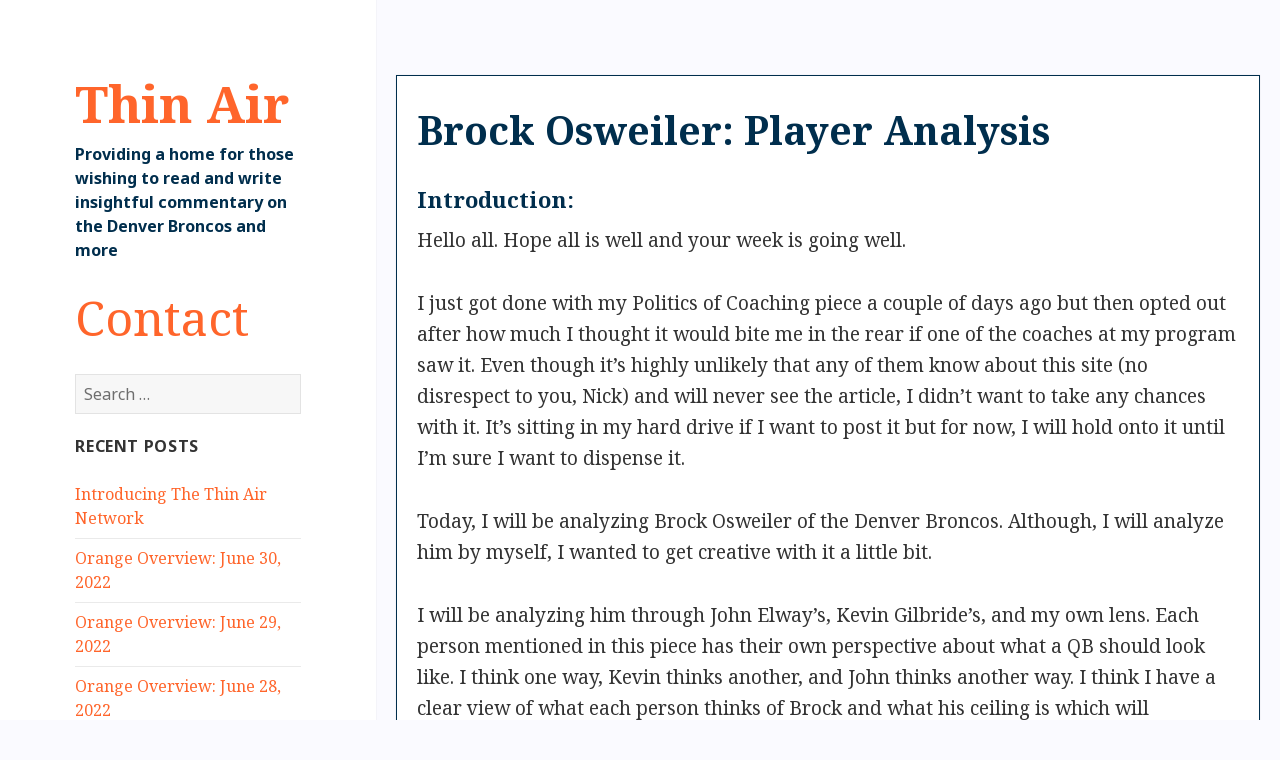

--- FILE ---
content_type: text/html; charset=UTF-8
request_url: https://in-thinair.com/2015/06/11/brock-osweiler-player-analysis/
body_size: 18047
content:
<!DOCTYPE html>
<html lang="en-US" class="no-js">
<head>
	<meta charset="UTF-8">
	<meta name="viewport" content="width=device-width,height=device-height,initial-scale=1.0,user-scalable=no;user-scalable=0;">
	<link rel="profile" href="//gmpg.org/xfn/11">
	<link rel="pingback" href="https://in-thinair.com/xmlrpc.php">
	<!--[if lt IE 9]>
	<script src="https://in-thinair.com/wp-content/themes/thinair/js/html5.js"></script>
	<![endif]-->
	<script>(function(html){html.className = html.className.replace(/\bno-js\b/,'js')})(document.documentElement);</script>
<title>Brock Osweiler: Player Analysis &#8211; Thin Air</title>
<meta name='robots' content='max-image-preview:large' />
<link rel='dns-prefetch' href='//fonts.googleapis.com' />
<link rel='dns-prefetch' href='//s.w.org' />
<link rel="alternate" type="application/rss+xml" title="Thin Air &raquo; Feed" href="https://in-thinair.com/feed/" />
<link rel="alternate" type="application/rss+xml" title="Thin Air &raquo; Comments Feed" href="https://in-thinair.com/comments/feed/" />
<link rel="alternate" type="application/rss+xml" title="Thin Air &raquo; Brock Osweiler: Player Analysis Comments Feed" href="https://in-thinair.com/2015/06/11/brock-osweiler-player-analysis/feed/" />
<style id='ogs_cr_st'>.js-otfm-sp-box__closed ~ :not(.otfm-sp_end),.js-otfm-sp-box__closed ~ .js-otfm-sp-box__closed ~ :not(.otfm-sp_end){left:-9999px;position:absolute;top:-9999px;visibility:hidden;}[class^="wp-block"].otfm-sp_end ~ *,[class^="wp-block"].otfm-sp_end ~ div.otfm-sp_end ~ *{left:auto;position:relative;top:auto;visibility:visible;}</style>
		<!-- This site uses the Google Analytics by MonsterInsights plugin v7.17.0 - Using Analytics tracking - https://www.monsterinsights.com/ -->
							<script src="//www.googletagmanager.com/gtag/js?id=UA-72031805-1"  type="text/javascript" data-cfasync="false"></script>
			<script type="text/javascript" data-cfasync="false">
				var mi_version = '7.17.0';
				var mi_track_user = true;
				var mi_no_track_reason = '';
				
								var disableStr = 'ga-disable-UA-72031805-1';

				/* Function to detect opted out users */
				function __gtagTrackerIsOptedOut() {
					return document.cookie.indexOf( disableStr + '=true' ) > - 1;
				}

				/* Disable tracking if the opt-out cookie exists. */
				if ( __gtagTrackerIsOptedOut() ) {
					window[disableStr] = true;
				}

				/* Opt-out function */
				function __gtagTrackerOptout() {
					document.cookie = disableStr + '=true; expires=Thu, 31 Dec 2099 23:59:59 UTC; path=/';
					window[disableStr] = true;
				}

				if ( 'undefined' === typeof gaOptout ) {
					function gaOptout() {
						__gtagTrackerOptout();
					}
				}
								window.dataLayer = window.dataLayer || [];
				if ( mi_track_user ) {
					function __gtagTracker() {dataLayer.push( arguments );}
					__gtagTracker( 'js', new Date() );
					__gtagTracker( 'set', {
						'developer_id.dZGIzZG' : true,
						                    });
					__gtagTracker( 'config', 'UA-72031805-1', {
						forceSSL:true,link_attribution:true,					} );
										window.gtag = __gtagTracker;										(
						function () {
							/* https://developers.google.com/analytics/devguides/collection/analyticsjs/ */
							/* ga and __gaTracker compatibility shim. */
							var noopfn = function () {
								return null;
							};
							var newtracker = function () {
								return new Tracker();
							};
							var Tracker = function () {
								return null;
							};
							var p = Tracker.prototype;
							p.get = noopfn;
							p.set = noopfn;
							p.send = function (){
								var args = Array.prototype.slice.call(arguments);
								args.unshift( 'send' );
								__gaTracker.apply(null, args);
							};
							var __gaTracker = function () {
								var len = arguments.length;
								if ( len === 0 ) {
									return;
								}
								var f = arguments[len - 1];
								if ( typeof f !== 'object' || f === null || typeof f.hitCallback !== 'function' ) {
									if ( 'send' === arguments[0] ) {
										var hitConverted, hitObject = false, action;
										if ( 'event' === arguments[1] ) {
											if ( 'undefined' !== typeof arguments[3] ) {
												hitObject = {
													'eventAction': arguments[3],
													'eventCategory': arguments[2],
													'eventLabel': arguments[4],
													'value': arguments[5] ? arguments[5] : 1,
												}
											}
										}
										if ( typeof arguments[2] === 'object' ) {
											hitObject = arguments[2];
										}
										if ( typeof arguments[5] === 'object' ) {
											Object.assign( hitObject, arguments[5] );
										}
										if ( 'undefined' !== typeof (
											arguments[1].hitType
										) ) {
											hitObject = arguments[1];
										}
										if ( hitObject ) {
											action = 'timing' === arguments[1].hitType ? 'timing_complete' : hitObject.eventAction;
											hitConverted = mapArgs( hitObject );
											__gtagTracker( 'event', action, hitConverted );
										}
									}
									return;
								}

								function mapArgs( args ) {
									var gaKey, hit = {};
									var gaMap = {
										'eventCategory': 'event_category',
										'eventAction': 'event_action',
										'eventLabel': 'event_label',
										'eventValue': 'event_value',
										'nonInteraction': 'non_interaction',
										'timingCategory': 'event_category',
										'timingVar': 'name',
										'timingValue': 'value',
										'timingLabel': 'event_label',
									};
									for ( gaKey in gaMap ) {
										if ( 'undefined' !== typeof args[gaKey] ) {
											hit[gaMap[gaKey]] = args[gaKey];
										}
									}
									return hit;
								}

								try {
									f.hitCallback();
								} catch ( ex ) {
								}
							};
							__gaTracker.create = newtracker;
							__gaTracker.getByName = newtracker;
							__gaTracker.getAll = function () {
								return [];
							};
							__gaTracker.remove = noopfn;
							__gaTracker.loaded = true;
							window['__gaTracker'] = __gaTracker;
						}
					)();
									} else {
										console.log( "" );
					( function () {
							function __gtagTracker() {
								return null;
							}
							window['__gtagTracker'] = __gtagTracker;
							window['gtag'] = __gtagTracker;
					} )();
									}
			</script>
				<!-- / Google Analytics by MonsterInsights -->
				<script type="text/javascript">
			window._wpemojiSettings = {"baseUrl":"https:\/\/s.w.org\/images\/core\/emoji\/13.0.1\/72x72\/","ext":".png","svgUrl":"https:\/\/s.w.org\/images\/core\/emoji\/13.0.1\/svg\/","svgExt":".svg","source":{"concatemoji":"https:\/\/in-thinair.com\/wp-includes\/js\/wp-emoji-release.min.js?ver=5.7.14"}};
			!function(e,a,t){var n,r,o,i=a.createElement("canvas"),p=i.getContext&&i.getContext("2d");function s(e,t){var a=String.fromCharCode;p.clearRect(0,0,i.width,i.height),p.fillText(a.apply(this,e),0,0);e=i.toDataURL();return p.clearRect(0,0,i.width,i.height),p.fillText(a.apply(this,t),0,0),e===i.toDataURL()}function c(e){var t=a.createElement("script");t.src=e,t.defer=t.type="text/javascript",a.getElementsByTagName("head")[0].appendChild(t)}for(o=Array("flag","emoji"),t.supports={everything:!0,everythingExceptFlag:!0},r=0;r<o.length;r++)t.supports[o[r]]=function(e){if(!p||!p.fillText)return!1;switch(p.textBaseline="top",p.font="600 32px Arial",e){case"flag":return s([127987,65039,8205,9895,65039],[127987,65039,8203,9895,65039])?!1:!s([55356,56826,55356,56819],[55356,56826,8203,55356,56819])&&!s([55356,57332,56128,56423,56128,56418,56128,56421,56128,56430,56128,56423,56128,56447],[55356,57332,8203,56128,56423,8203,56128,56418,8203,56128,56421,8203,56128,56430,8203,56128,56423,8203,56128,56447]);case"emoji":return!s([55357,56424,8205,55356,57212],[55357,56424,8203,55356,57212])}return!1}(o[r]),t.supports.everything=t.supports.everything&&t.supports[o[r]],"flag"!==o[r]&&(t.supports.everythingExceptFlag=t.supports.everythingExceptFlag&&t.supports[o[r]]);t.supports.everythingExceptFlag=t.supports.everythingExceptFlag&&!t.supports.flag,t.DOMReady=!1,t.readyCallback=function(){t.DOMReady=!0},t.supports.everything||(n=function(){t.readyCallback()},a.addEventListener?(a.addEventListener("DOMContentLoaded",n,!1),e.addEventListener("load",n,!1)):(e.attachEvent("onload",n),a.attachEvent("onreadystatechange",function(){"complete"===a.readyState&&t.readyCallback()})),(n=t.source||{}).concatemoji?c(n.concatemoji):n.wpemoji&&n.twemoji&&(c(n.twemoji),c(n.wpemoji)))}(window,document,window._wpemojiSettings);
		</script>
		<style type="text/css">
img.wp-smiley,
img.emoji {
	display: inline !important;
	border: none !important;
	box-shadow: none !important;
	height: 1em !important;
	width: 1em !important;
	margin: 0 .07em !important;
	vertical-align: -0.1em !important;
	background: none !important;
	padding: 0 !important;
}
</style>
	<link rel='stylesheet' id='wp-block-library-css'  href='https://in-thinair.com/wp-includes/css/dist/block-library/style.min.css?ver=5.7.14' type='text/css' media='all' />
<link rel='stylesheet' id='contact-form-7-css'  href='https://in-thinair.com/wp-content/plugins/contact-form-7/includes/css/styles.css?ver=5.4.1' type='text/css' media='all' />
<link rel='stylesheet' id='disqus_rcw-css'  href='https://in-thinair.com/wp-content/plugins/disqus-recent-comments-widget/disqus_rcw.css?ver=5.7.14' type='text/css' media='all' />
<link rel='stylesheet' id='otfm-guten-spoiler-css-css'  href='https://in-thinair.com/wp-content/plugins/otfm-gutenberg-spoiler/res/otfm-spoiler-min.css?ver=5.7.14' type='text/css' media='all' />
<link rel='stylesheet' id='wp-polls-css'  href='https://in-thinair.com/wp-content/plugins/wp-polls/polls-css.css?ver=2.75.6' type='text/css' media='all' />
<style id='wp-polls-inline-css' type='text/css'>
.wp-polls .pollbar {
	margin: 1px;
	font-size: 6px;
	line-height: 8px;
	height: 8px;
	background-image: url('https://in-thinair.com/wp-content/plugins/wp-polls/images/default/pollbg.gif');
	border: 1px solid #c8c8c8;
}

</style>
<link rel='stylesheet' id='wpt-twitter-feed-css'  href='https://in-thinair.com/wp-content/plugins/wp-to-twitter/css/twitter-feed.css?ver=5.7.14' type='text/css' media='all' />
<link rel='stylesheet' id='twentyfifteen-fonts-css'  href='//fonts.googleapis.com/css?family=Noto+Sans%3A400italic%2C700italic%2C400%2C700%7CNoto+Serif%3A400italic%2C700italic%2C400%2C700%7CInconsolata%3A400%2C700&#038;subset=latin%2Clatin-ext' type='text/css' media='all' />
<link rel='stylesheet' id='genericons-css'  href='https://in-thinair.com/wp-content/themes/thinair/genericons/genericons.css?ver=3.2' type='text/css' media='all' />
<link rel='stylesheet' id='twentyfifteen-style-css'  href='https://in-thinair.com/wp-content/themes/thinair/style.css?ver=5.7.14' type='text/css' media='all' />
<!--[if lt IE 9]>
<link rel='stylesheet' id='twentyfifteen-ie-css'  href='https://in-thinair.com/wp-content/themes/thinair/css/ie.css?ver=20141010' type='text/css' media='all' />
<![endif]-->
<!--[if lt IE 8]>
<link rel='stylesheet' id='twentyfifteen-ie7-css'  href='https://in-thinair.com/wp-content/themes/thinair/css/ie7.css?ver=20141010' type='text/css' media='all' />
<![endif]-->
<script type='text/javascript' id='monsterinsights-frontend-script-js-extra'>
/* <![CDATA[ */
var monsterinsights_frontend = {"js_events_tracking":"true","download_extensions":"doc,pdf,ppt,zip,xls,docx,pptx,xlsx","inbound_paths":"[{\"path\":\"\\\/go\\\/\",\"label\":\"affiliate\"},{\"path\":\"\\\/recommend\\\/\",\"label\":\"affiliate\"}]","home_url":"https:\/\/in-thinair.com","hash_tracking":"false","ua":"UA-72031805-1"};
/* ]]> */
</script>
<script type='text/javascript' src='https://in-thinair.com/wp-content/plugins/google-analytics-for-wordpress/assets/js/frontend-gtag.min.js?ver=7.17.0' id='monsterinsights-frontend-script-js'></script>
<script type='text/javascript' src='https://in-thinair.com/wp-includes/js/jquery/jquery.min.js?ver=3.5.1' id='jquery-core-js'></script>
<script type='text/javascript' src='https://in-thinair.com/wp-includes/js/jquery/jquery-migrate.min.js?ver=3.3.2' id='jquery-migrate-js'></script>
<link rel="https://api.w.org/" href="https://in-thinair.com/wp-json/" /><link rel="alternate" type="application/json" href="https://in-thinair.com/wp-json/wp/v2/posts/389" /><link rel="EditURI" type="application/rsd+xml" title="RSD" href="https://in-thinair.com/xmlrpc.php?rsd" />
<link rel="wlwmanifest" type="application/wlwmanifest+xml" href="https://in-thinair.com/wp-includes/wlwmanifest.xml" /> 
<meta name="generator" content="WordPress 5.7.14" />
<link rel="canonical" href="https://in-thinair.com/2015/06/11/brock-osweiler-player-analysis/" />
<link rel='shortlink' href='https://in-thinair.com/?p=389' />
<link rel="alternate" type="application/json+oembed" href="https://in-thinair.com/wp-json/oembed/1.0/embed?url=https%3A%2F%2Fin-thinair.com%2F2015%2F06%2F11%2Fbrock-osweiler-player-analysis%2F" />
<link rel="alternate" type="text/xml+oembed" href="https://in-thinair.com/wp-json/oembed/1.0/embed?url=https%3A%2F%2Fin-thinair.com%2F2015%2F06%2F11%2Fbrock-osweiler-player-analysis%2F&#038;format=xml" />
<style></style>
	<script type="text/javascript" src="//code.jquery.com/jquery-1.11.3.min.js"></script>
	<script type="text/javascript" src="https://in-thinair.com/wp-content/themes/thinair/js/custom.js"></script>
	<script src="//cdn.tinymce.com/5/tinymce.min.js"></script>
	<script type="text/javascript">
		tinymce.init(
		{ 
			 selector:'.wysiwyg'
			,plugins: 'code link'
			//,plugins: 
			,toolbar: 'undo redo bold italic link blockquote code' //underline strikethrough
			,menubar: false
			//,content_css : '/wp-content/themes/thinair/style.css'
		});
		$(document).ready(function() 
		{
			if(/Android|webOS|iPhone|iPod|BlackBerry|IEMobile|Opera Mini/i.test(navigator.userAgent)) 
			{
				$('.wysiwyg-toggle').hide();
				$('.tti-toggle').hide();
			}
			$('#tti-tweet').val('');
			$('#tti-image').val('');
			$('.wysiwyg-toggle a').click(function()
			{
				if($(this).attr('data-status')=='hidden')
				{
					$('.wysiwyg-frame').show();
					$(this).html('Hide Rich Editor');
					$(this).attr('data-status', 'shown');
					
				}
				else if($(this).attr('data-status')=='shown')
				{
					$('.wysiwyg-frame').hide();
					$(this).html('Show Rich Editor');
					$(this).attr('data-status','hidden');
				}
			});
			$('.tti-toggle a').click(function()
			{
				if($(this).attr('data-status')=='hidden')
				{
					$('.tti-frame').show();
					$(this).html('Hide Tweet To Image');
					$(this).attr('data-status', 'shown');
					
				}
				else if($(this).attr('data-status')=='shown')
				{
					$('.tti-frame').hide();
					$(this).html('Show Tweet To Image');
					$(this).attr('data-status','hidden');
				}
			});
			$('#tti-tweet').on('change keyup paste', function()
			{
				var tweetArray = $(this).val().split("?"); //get rid of query string
				tweetArray = tweetArray[0].split("/");
				$('#tti-image').val('http://www.tweetpng.com/'+tweetArray[3]+'/tweet/'+tweetArray[5]+'.png')
			});
			$('#tti-image').click(function()
			{
				$(this).select();
			});
		});
	</script>
</head>

<body class="post-template-default single single-post postid-389 single-format-standard">
<div id="page" class="hfeed site">
	<a class="skip-link screen-reader-text" href="#content">Skip to content</a>

	<div id="sidebar" class="sidebar">
		<header id="masthead" class="site-header" role="banner">
			<div class="site-branding">
										<p class="site-title"><a href="https://in-thinair.com/" rel="home">Thin Air</a></p>
											<p class="site-description">Providing a home for those wishing to read and write insightful commentary on the Denver Broncos and more</p>
									<button class="secondary-toggle">Menu and widgets</button>
			</div><!-- .site-branding -->
		</header><!-- .site-header -->

			<div id="secondary" class="secondary">

		
		
					<div id="widget-area" class="widget-area" role="complementary">
				<aside id="text-2" class="widget widget_text">			<div class="textwidget"><a style="font-size: 3em;" href="http://in-thinair.com/contact/">Contact</a></div>
		</aside><aside id="search-2" class="widget widget_search"><form role="search" method="get" class="search-form" action="https://in-thinair.com/">
				<label>
					<span class="screen-reader-text">Search for:</span>
					<input type="search" class="search-field" placeholder="Search &hellip;" value="" name="s" />
				</label>
				<input type="submit" class="search-submit screen-reader-text" value="Search" />
			</form></aside>
		<aside id="recent-posts-2" class="widget widget_recent_entries">
		<h2 class="widget-title">Recent Posts</h2>
		<ul>
											<li>
					<a href="https://in-thinair.com/2022/06/30/introducing-the-thin-air-network/">Introducing The Thin Air Network</a>
									</li>
											<li>
					<a href="https://in-thinair.com/2022/06/30/orange-overview-june-30-2022/">Orange Overview: June 30, 2022</a>
									</li>
											<li>
					<a href="https://in-thinair.com/2022/06/29/orange-overview-june-29-2022/">Orange Overview: June 29, 2022</a>
									</li>
											<li>
					<a href="https://in-thinair.com/2022/06/28/orange-overview-june-28-2022/">Orange Overview: June 28, 2022</a>
									</li>
											<li>
					<a href="https://in-thinair.com/2022/06/27/orange-overview-june-27-2022/">Orange Overview: June 27, 2022</a>
									</li>
					</ul>

		</aside><aside id="codewidget-2" class="widget widget_codewidget"><h2 class="widget-title">Politics Central</h2><div class="code-widget"><a href="https://in-thinair.com/2022/06/01/zimmerman-lanier-and-nalen-june-2022/">Zimmerman, Lanier, and Nalen: June 2022</a></div></aside><aside id="text-4" class="widget widget_text"><h2 class="widget-title">Twitter</h2>			<div class="textwidget"><img src="https://pbs.twimg.com/profile_images/603675953856782337/RUxvYR1k.png" style="width: 50px;float:left;margin-right: 40px;border-radius: 4px;">
<div>
<ul>
<li><a href="https://twitter.com/in_thinair" target="_blank" rel="noopener">@in_thinair</a></li>
<li><a href="https://twitter.com/in_thinair/lists/broncos-news/" target="_blank" rel="noopener">Broncos News List</a></li>
<li><a href="https://twitter.com/i/lists/839173443211833344" target="_blank" rel="noopener">(alternate Broncos News List link)</a></li>
</ul>
</div>

</div>
		</aside><aside id="text-17" class="widget widget_text"><h2 class="widget-title">Discord (for private messaging users only)</h2>			<div class="textwidget"><p><a href="https://discord.gg/z7zVfq7">https://discord.gg/z7zVfq7</a></p>
</div>
		</aside><aside id="text-16" class="widget widget_text">			<div class="textwidget"><p><a href="https://www.facebook.com/inthinair" target="_blank" rel="noopener">Thin Air feed on Facebook</a></p>
</div>
		</aside><aside id="text-5" class="widget widget_text">			<div class="textwidget"><h2 class="twitter-sidebar"><a href="http://www.itsalloverfatman.com/news/river" target="_blank" rel="noopener">River of News</a></h2><div><em style="font-size:0.9em;">Provided by It's All Over, Fat Man!</em></div></div>
		</aside><aside id="custom_html-4" class="widget_text widget widget_custom_html"><h2 class="widget-title">Over The Cap</h2><div class="textwidget custom-html-widget"><div style="float:left;">
<a href="https://overthecap.com/" target="_blank" rel="noopener"><img src="https://overthecap.com/images/otc-logo.png" alt="Over The Cap" width="69"></a>
</div>
<div style="float:right;">
<a href="https://overthecap.com/salary-cap/denver-broncos" target="_blank" rel="noopener">Broncos Team Page</a><br>
<a href="https://overthecap.com/calculator/denver-broncos/" target="_blank" rel="noopener">Broncos Calculator</a>
</div>
<div style="clear:both;"></div></div></aside><aside id="text-13" class="widget widget_text"><h2 class="widget-title">Feeling sarcastic?</h2>			<div class="textwidget"><p>Use the following:</p>
<div style="font-size: 0.9em;margin-top: -1.5em;">&lt;code&gt;Insert sarcasm here.&lt;/code&gt;</div>
</div>
		</aside><aside id="archives-2" class="widget widget_archive"><h2 class="widget-title">Archives</h2>
			<ul>
					<li><a href='https://in-thinair.com/2022/06/'>June 2022</a></li>
	<li><a href='https://in-thinair.com/2022/05/'>May 2022</a></li>
	<li><a href='https://in-thinair.com/2022/04/'>April 2022</a></li>
	<li><a href='https://in-thinair.com/2022/03/'>March 2022</a></li>
	<li><a href='https://in-thinair.com/2022/02/'>February 2022</a></li>
	<li><a href='https://in-thinair.com/2022/01/'>January 2022</a></li>
	<li><a href='https://in-thinair.com/2021/12/'>December 2021</a></li>
	<li><a href='https://in-thinair.com/2021/11/'>November 2021</a></li>
	<li><a href='https://in-thinair.com/2021/10/'>October 2021</a></li>
	<li><a href='https://in-thinair.com/2021/09/'>September 2021</a></li>
	<li><a href='https://in-thinair.com/2021/08/'>August 2021</a></li>
	<li><a href='https://in-thinair.com/2021/07/'>July 2021</a></li>
	<li><a href='https://in-thinair.com/2021/06/'>June 2021</a></li>
	<li><a href='https://in-thinair.com/2021/05/'>May 2021</a></li>
	<li><a href='https://in-thinair.com/2021/04/'>April 2021</a></li>
	<li><a href='https://in-thinair.com/2021/03/'>March 2021</a></li>
	<li><a href='https://in-thinair.com/2021/02/'>February 2021</a></li>
	<li><a href='https://in-thinair.com/2021/01/'>January 2021</a></li>
	<li><a href='https://in-thinair.com/2020/12/'>December 2020</a></li>
	<li><a href='https://in-thinair.com/2020/11/'>November 2020</a></li>
	<li><a href='https://in-thinair.com/2020/10/'>October 2020</a></li>
	<li><a href='https://in-thinair.com/2020/09/'>September 2020</a></li>
	<li><a href='https://in-thinair.com/2020/08/'>August 2020</a></li>
	<li><a href='https://in-thinair.com/2020/07/'>July 2020</a></li>
	<li><a href='https://in-thinair.com/2020/06/'>June 2020</a></li>
	<li><a href='https://in-thinair.com/2020/05/'>May 2020</a></li>
	<li><a href='https://in-thinair.com/2020/04/'>April 2020</a></li>
	<li><a href='https://in-thinair.com/2020/03/'>March 2020</a></li>
	<li><a href='https://in-thinair.com/2020/02/'>February 2020</a></li>
	<li><a href='https://in-thinair.com/2020/01/'>January 2020</a></li>
	<li><a href='https://in-thinair.com/2019/12/'>December 2019</a></li>
	<li><a href='https://in-thinair.com/2019/11/'>November 2019</a></li>
	<li><a href='https://in-thinair.com/2019/10/'>October 2019</a></li>
	<li><a href='https://in-thinair.com/2019/09/'>September 2019</a></li>
	<li><a href='https://in-thinair.com/2019/08/'>August 2019</a></li>
	<li><a href='https://in-thinair.com/2019/07/'>July 2019</a></li>
	<li><a href='https://in-thinair.com/2019/06/'>June 2019</a></li>
	<li><a href='https://in-thinair.com/2019/05/'>May 2019</a></li>
	<li><a href='https://in-thinair.com/2019/04/'>April 2019</a></li>
	<li><a href='https://in-thinair.com/2019/03/'>March 2019</a></li>
	<li><a href='https://in-thinair.com/2019/02/'>February 2019</a></li>
	<li><a href='https://in-thinair.com/2019/01/'>January 2019</a></li>
	<li><a href='https://in-thinair.com/2018/12/'>December 2018</a></li>
	<li><a href='https://in-thinair.com/2018/11/'>November 2018</a></li>
	<li><a href='https://in-thinair.com/2018/10/'>October 2018</a></li>
	<li><a href='https://in-thinair.com/2018/09/'>September 2018</a></li>
	<li><a href='https://in-thinair.com/2018/08/'>August 2018</a></li>
	<li><a href='https://in-thinair.com/2018/07/'>July 2018</a></li>
	<li><a href='https://in-thinair.com/2018/06/'>June 2018</a></li>
	<li><a href='https://in-thinair.com/2018/05/'>May 2018</a></li>
	<li><a href='https://in-thinair.com/2018/04/'>April 2018</a></li>
	<li><a href='https://in-thinair.com/2018/03/'>March 2018</a></li>
	<li><a href='https://in-thinair.com/2018/02/'>February 2018</a></li>
	<li><a href='https://in-thinair.com/2018/01/'>January 2018</a></li>
	<li><a href='https://in-thinair.com/2017/12/'>December 2017</a></li>
	<li><a href='https://in-thinair.com/2017/11/'>November 2017</a></li>
	<li><a href='https://in-thinair.com/2017/10/'>October 2017</a></li>
	<li><a href='https://in-thinair.com/2017/09/'>September 2017</a></li>
	<li><a href='https://in-thinair.com/2017/08/'>August 2017</a></li>
	<li><a href='https://in-thinair.com/2017/07/'>July 2017</a></li>
	<li><a href='https://in-thinair.com/2017/06/'>June 2017</a></li>
	<li><a href='https://in-thinair.com/2017/05/'>May 2017</a></li>
	<li><a href='https://in-thinair.com/2017/04/'>April 2017</a></li>
	<li><a href='https://in-thinair.com/2017/03/'>March 2017</a></li>
	<li><a href='https://in-thinair.com/2017/02/'>February 2017</a></li>
	<li><a href='https://in-thinair.com/2017/01/'>January 2017</a></li>
	<li><a href='https://in-thinair.com/2016/12/'>December 2016</a></li>
	<li><a href='https://in-thinair.com/2016/11/'>November 2016</a></li>
	<li><a href='https://in-thinair.com/2016/10/'>October 2016</a></li>
	<li><a href='https://in-thinair.com/2016/09/'>September 2016</a></li>
	<li><a href='https://in-thinair.com/2016/08/'>August 2016</a></li>
	<li><a href='https://in-thinair.com/2016/07/'>July 2016</a></li>
	<li><a href='https://in-thinair.com/2016/06/'>June 2016</a></li>
	<li><a href='https://in-thinair.com/2016/05/'>May 2016</a></li>
	<li><a href='https://in-thinair.com/2016/04/'>April 2016</a></li>
	<li><a href='https://in-thinair.com/2016/03/'>March 2016</a></li>
	<li><a href='https://in-thinair.com/2016/02/'>February 2016</a></li>
	<li><a href='https://in-thinair.com/2016/01/'>January 2016</a></li>
	<li><a href='https://in-thinair.com/2015/12/'>December 2015</a></li>
	<li><a href='https://in-thinair.com/2015/11/'>November 2015</a></li>
	<li><a href='https://in-thinair.com/2015/10/'>October 2015</a></li>
	<li><a href='https://in-thinair.com/2015/09/'>September 2015</a></li>
	<li><a href='https://in-thinair.com/2015/08/'>August 2015</a></li>
	<li><a href='https://in-thinair.com/2015/07/'>July 2015</a></li>
	<li><a href='https://in-thinair.com/2015/06/'>June 2015</a></li>
	<li><a href='https://in-thinair.com/2015/05/'>May 2015</a></li>
	<li><a href='https://in-thinair.com/2015/04/'>April 2015</a></li>
			</ul>

			</aside><aside id="meta-2" class="widget widget_meta"><h2 class="widget-title">Meta</h2>
		<ul>
			<li><a href="https://in-thinair.com/wp-login.php?action=register">Register</a></li>			<li><a href="https://in-thinair.com/wp-login.php">Log in</a></li>
			<li><a href="https://in-thinair.com/feed/">Entries feed</a></li>
			<li><a href="https://in-thinair.com/comments/feed/">Comments feed</a></li>

			<li><a href="https://wordpress.org/">WordPress.org</a></li>
		</ul>

		</aside>			</div><!-- .widget-area -->
		
	</div><!-- .secondary -->

	</div><!-- .sidebar -->

	<div id="content" class="site-content">

	<div id="primary" class="content-area">
		<main id="main" class="site-main" role="main">

		
<article id="post-389" class="post-389 post type-post status-publish format-standard hentry category-uncategorized">
	
	<header class="entry-header">
		<h1 class="entry-title">Brock Osweiler: Player Analysis</h1>	</header><!-- .entry-header -->

	<div class="entry-content">
		<h4>Introduction:</h4>
<p>Hello all. Hope all is well and your week is going well.</p>
<p>I just got done with my Politics of Coaching piece a couple of days ago but then opted out after how much I thought it would bite me in the rear if one of the coaches at my program saw it. Even though it&#8217;s highly unlikely that any of them know about this site (no disrespect to you, Nick) and will never see the article, I didn&#8217;t want to take any chances with it. It&#8217;s sitting in my hard drive if I want to post it but for now, I will hold onto it until I&#8217;m sure I want to dispense it.</p>
<p>Today, I will be analyzing Brock Osweiler of the Denver Broncos. Although, I will analyze him by myself, I wanted to get creative with it a little bit.</p>
<p>I will be analyzing him through John Elway&#8217;s, Kevin Gilbride&#8217;s, and my own lens. Each person mentioned in this piece has their own perspective about what a QB should look like. I think one way, Kevin thinks another, and John thinks another way. I think I have a clear view of what each person thinks of Brock and what his ceiling is which will hopefully be captured through the writing of this article.</p>
<p>Without further ado, let&#8217;s get to it.</p>
<p><span id="more-389"></span></p>
<h4>John Elway&#8217;s QB Evaluation Method:</h4>
<p>Believe it or not, John Elway gave his evaluation of the QB position on a silver platter in front of an ESPN reporter.</p>
<p>The reporter, Ben Goessling, asked him how he evaluates quarterbacking talent at the NFL level and what he looks for. John Elway, then a second year GM going into his third, proceeded to tell him the following:</p>
<blockquote><p>&#8220;I think you have to see the potential. You have to have the raw potential of the arm strength and the ability to move around and to process information. Those are the three things you try to find in a quarterback. It&#8217;s up to us in that point to coach them and see if they can mature and become the player you want in that position.&#8221;</p></blockquote>
<p>John&#8217;s words are really telling. The three main traits he looks for is <strong>arm talent, football intelligence, and mobility</strong>, not unlike how John played as a player. John was known for having tremendous strength when throwing the football. He threw across his body and put the ball on the numbers of the receiver unlike anything ever seen before. His skill at throwing strong on the most awkward platform ever even gave name to a drill called &#8220;The Elway drill&#8221;, where QB&#8217;s practice throwing to the backside of the field while running to the frontside. Elway was also very mobile for someone who threw the ball so well and was extremely cerebral in high-pressure situations where others would engage into flight mode and forget what they ate for lunch.</p>
<p>If there was any doubt about whether John Elway believes he was the best at his position, consider it resolved. The question that we have to answer now is whether Brock is truly good according to Elway&#8217;s eyes, or if he chose him simply as an escape option to Manning&#8217;s neck injury.</p>
<hr />
<p>&nbsp;</p>
<h5>Arm Strength</h5>
<p>Before we delve into this topic any further, I have to clear up a common misconception. Most people outside the football world believe that arm strength originates from the throwing arm.  I am here to tell you that t<span style="line-height: 1.6471">he &#8220;arm strength&#8221; that a QB has doesn&#8217;t come from a QB&#8217;s throwing arm much at all. <em>(If you already know the concept, feel free to skip past the videos and go to the bolded word: Brock. For those of you who want to learn more, please keep reading).</em><br />
</span></p>
<p><span style="line-height: 1.6471">The power of the throw comes from the rotational force of the the QB when he is throwing. Which means the hips, opposite arm, shoulders, forward leg, and the fixed point of the plant leg have more effect on the speed of the ball than the actual throwing arm itself. The flick of the wrist to create the spiral is also tremendous in creating speed because it&#8217;s the only thing a QB can do to decrease the wind resistance applied to the ball after its thrown.  </span></p>
<p>Now consider this: Unlike a pitcher on the mound, the space to throw decreases as the pocket gets smaller and smaller. <span style="text-decoration: underline">Therefore, each QB must learn to throw with the same speed without stepping forward into the pocket.</span> If the QB steps forward into the pocket when he begins his throw, his foot will go into the lineman that is in front of him and he risks injuring his ankle or, he will step into the penetrating 3 technique and this will generate a sack.</p>
<p>This is why QB&#8217;s that play out of systems where the base formation is out of shotgun struggle when they finally play in the NFL. All the space that they were used to in college suddenly decreases and forces them to compact their movement. This is not an easy transition to make. It takes good mechanics and a strong rotation to generate leverage for throwing power.</p>
<p>In order to demonstrate my point, I will put on the tape of the one and only John Elway.</p>
<p><iframe loading="lazy" width="660" height="495" src="https://www.youtube.com/embed/GWGx_P9KPZg?start=221&#038;feature=oembed" frameborder="0" allowfullscreen></iframe></p>
<p>This is your queue to look at the first one.</p>
<p>John goes back in a play-action setup. He goes to his first read immediately and throws off his hitch step. He places his front foot a little bit away from his throwing arm so that his body can rotate more. Then, he drops his off hand quick and then uses that leverage to drive his shoulders and hips and drives the ball to the intended target. He throws it and you see that the motion happens very quickly. It maybe takes less than a half a second to release the ball from the origin of the throw.</p>
<p><iframe loading="lazy" width="660" height="495" src="https://www.youtube.com/embed/GWGx_P9KPZg?feature=oembed&#038;start=506" frameborder="0" allowfullscreen></iframe></p>
<p>Reveled in some old Bronco spirit? Good.</p>
<p>Now, look at this throw compared to the last one. John reads the man coverage coming across when the motion occurs. He takes his drop out of the gun and then lets it rip when he sees the window. He THROWS his opposite elbow away. He torques his hips and shoulders violently. Now take a look at where his front foot is at. It&#8217;s almost toward the sideline, a yard and a half farther than it normally is. This allows his body to have more range of rotational motion. He generates torque with that far foot position and then proceeds to throw the ball the hardest he has ever thrown.</p>
<p>This is why rotational force matters so much when we are talking about arm strength. It is the main determinant of how hard the ball is thrown. No exceptions.</p>
<p>Now lets look at <strong>Brock</strong>:</p>
<p><iframe loading="lazy" width="660" height="371" src="https://www.youtube.com/embed/rqYAUD97lRQ?feature=oembed&#038;start=24" frameborder="0" allowfullscreen></iframe></p>
<p>Keep in mind, these are screen passes. And he isn&#8217;t using all of his strength either.</p>
<p>If there is one thing that is hard to deny about Brock, he generates a lot of throwing power. His hips and shoulders are violently rotating and generating leverage for his throwing arm. The motion he uses is quick, the front foot isn&#8217;t stepping forward. And because the throwing mechanics are shortened up a little bit, he has a quick release. If the Broncos want to keep extending it out like they have been, he can generate more torque on the football because remember folks, he is 6&#8217;7&#8243;, incredible wingspan included.</p>
<p>Now look at 3:10 in the video. Then look at the first Elway video. Throw look familiar? It should.</p>
<p>Once again, he sets up after the play action movement. He sees his first read and then fires the ball off his hitch step. He steps a little away from his throwing shoulder to generate power on his throw, drives his off arm through, rotates his hips and shoulders, then drives the ball through while flicking his wrist. Not a perfect spiral, but it works. Ball gets to the receiver quickly, forcing him to catch it with his body, a common error among receivers of hard-throwing QB&#8217;s.</p>
<p>There should be no question that Brock has the arm strength to compete at the NFL level.</p>
<hr />
<h6>Mobility</h6>
<p>Although Brock is 6&#8217;7&#8243;, he is deceptively quick for a big guy.</p>
<p><iframe loading="lazy" width="660" height="371" src="https://www.youtube.com/embed/rqYAUD97lRQ?feature=oembed" frameborder="0" allowfullscreen></iframe></p>
<p>The first two clips are what I want to focus on.</p>
<p>In the first one, Brock reads the backside end (read player) and sees him crashing to the RB. Brock keeps it and decides to work up-field for some yards. Although his 40 time is a 4.8, he explodes off his read step and forces the backers to widen at their depth before they can crash in on him. He probably won&#8217;t be able to rely on that at the NFL level, but it is serviceable straight line speed.</p>
<p>Moving to the second clip. This is what John Elway sees. Brock sees the pressure, side steps it and moves up the middle of the field picking up 7. That&#8217;s very unusual for someone who is as tall as he is. See how he makes his first step to the left and then redirects himself to go center with his shoulders. That not only indicates that he is mobile, but he can keep him balanced while being mobile. He has the potential to shed off tacklers while in the pocket.</p>
<p>Ben Roethlisberger made his career off having a good arm and shedding tacklers to make plays. Except Big Ben is strong, Brock is more nimble and slithery in his movement. He can make guys miss instead of having to endure it like Ben has. If I had to put my finger on it, Elway liked what he saw.</p>
<hr />
<h6> Processing Information</h6>
<p>When Brock is getting visual cues from the defense, he is extremely quick at processing information. Mainly through his team&#8217;s RPO package.</p>
<p><iframe loading="lazy" width="660" height="371" src="https://www.youtube.com/embed/fW5UabDlwRk?feature=oembed" frameborder="0" allowfullscreen></iframe></p>
<p>You can use any clip of him that you want. The UCLA clip is posted above for those wanting to get Brock against a more NFL like defense.</p>
<p>When he is in the RPO package, he reads his read  and pitch defender faster a lot of QB&#8217;s I have seen. Once he sees the read defender bite, he pulls it away and then analyzes the pitch defender to decide whether he should throw it or not.</p>
<p>Does he throw the screen when it&#8217;s a match up advantage to the outside? Check. Does he hand it off against a light box count? Check. Does he hand it off when the read defender stays home? Check. Does he keep it when the read defender crashes and the pitch read flashes to the pitch man? Check. Does he throw to the pitch man if the pitch read crashes in? Check. Everything is there.</p>
<p>In addition, he throws the basic deep crossing concepts really well. Something that is a staple in a Mike Shanahan built offense. X-Cross, Y-Deep, Z-Deep, H-Deep, and X-Deep, its all there as well. He&#8217;s not hitting receiver on the numbers all the time but, he does a really good job making a sound quick decision when he sees his read.</p>
<p>His ability to process information quickly is there.This with the accumulation of the other two traits John looks for when he is evaluating a QB all shine through in this particular prospect. It is because of the following that I am willing to bet John Elway had him #2 on his board right behind Andrew Luck.</p>
<hr />
<h4>Kevin Gilbride&#8217;s QB Evaluation Method</h4>
<p>For those of you who don&#8217;t know, Kevin Gilbride is a former QB coach in the NFL and retained his position for over 20 years. He coached Warren Moon, Eli Manning, Drew Brees, and Mark Brunnell to successful careers. After serving as the QB for each of those team, he became the offensive coordinator for the Giants from 2006-2013 and helped coordinate them the two Superbowl championships.</p>
<p>In other words, he&#8217;s been around the league a long time and if you don&#8217;t listen to him, you will face the wrath of his mustache.<br />
<img class=" aligncenter" src="http://cdn.newsday.com/polopoly_fs/1.5878374.1380948180!/httpImage/image.JPG_gen/derivatives/display_600/image.JPG" alt="" /></p>
<p>Joking aside, I got to hear Kevin Gilbride talk at a clinic in Denver back in March of this year. He talked about QB development at the NFL level and what coaches need to look for and develop in young quarterbacks. He had some insightful ideas about what skills a successful QB needs to have. He went over a list of traits that him and his staff look for. They agreed the the first four traits are the absolute minimum the QB must have and the rest were additional traits. They are as follows:</p>
<ol>
<li>Intelligence</li>
<li>Leadership</li>
<li>Accuracy</li>
<li>Poise</li>
<li>Athleticism</li>
<li>Throwing Power</li>
<li>Everything else</li>
</ol>
<p>In an effort to avoid redundancy, I will break it down avoiding throwing power, athleticism, and intelligence.</p>
<p><b>Intelligence</b></p>
<p>See above.</p>
<p><strong>Leadership</strong></p>
<p>He was known as a captain and a charismatic leader back at ASU. Scouts reporting on Osweiler noted that he took good command of the huddle and was a vocal leader in the locker room. Apparently, teammates gravitated toward him during practice and he is even <a href="http://www.denverbroncos.com/news-and-blogs/article-1/Brock-Osweilers-command-composure-impress-teammates/462dd102-901f-427b-b81d-d7f9c4bf8bc6">gaining a leadership role on the scout team.</a></p>
<p><strong>Accuracy</strong></p>
<p>This is one concern that pops out immediately when considering Brock. I think he has the potential to be an accurate passer but I know Kevin Gilbride would not have. Brock can be erratic at times and while he throws lasers now and then, his placement is inconsistent. While he has shown the ability to both throw receivers open and lead them, he has trouble putting touch on the ball.</p>
<p><strong>Poise</strong></p>
<p>He has the ability to throw the ball while taking a hit. The process of throwing the ball stays the same regardless of whether he is getting hit or not. There is no doubt that he is tough.</p>
<p>The only concern here though is he takes his eyes off his read when he faces pressure. He has to reset his reading ability when he evades a tackle, which can be a killer for him if left untreated. There have been multiple times where I have watched him and he will miss the advantage principal after he evades the first rusher. A big no-no in the football circle.</p>
<p>The potential is there, it&#8217;s just something he needs to get fixed.</p>
<p><strong>Athleticism</strong></p>
<p>See above.</p>
<p><strong>Throwing Power</strong></p>
<p>See above.</p>
<h5>Gilbride Final Evaluation</h5>
<p>He has a lot of promising attributes. He is really intelligent with the ball in his hands, he has potential to make all of the throws. But, he doesn&#8217;t have the required accuracy to play his rookie year according to Gilbride&#8217;s process. In order for him to be a capable starter, he has to develop touch on the ball like he has with the short fade from time to time.</p>
<hr />
<h5>My Evaluation</h5>
<p>All great players are quick. It is my firm belief that you cannot be a great player unless you are quick on the field. You don&#8217;t need to be fast, you just need to accelerate well. That&#8217;s a requirement, make no mistake about it.</p>
<p>Many people don&#8217;t realize Jerry Rice only ran a 4.71 40. Even back then, that speed was pretty slow for his size and position. He wasn&#8217;t a big guy either so that time looked pretty bad on him. And since you can&#8217;t develop straight-line speed with a simple tweak here and there, Jerry had to live with it for the duration of his career. But, if he became disciplined in his craft, he could develop a more threatening type of speed: quickness.</p>
<p>So he became disciplined in his route running and became pretty dang quick out of his routes. He always planted with his outside foot, he had quick first and second level releases, brought his hands up in the most efficient manner possible, started from a good stance with 80% of his weight on his front foot and 20% on his back foot. He had a plan of attack when he got up to the line each and every time, he looked at the ball to avoid false starts, and then ran five miles up a hill in Southern California during the off-season before departing for an physically tolling weight training period for the day. He was more prepared and paid attention to the little things in his craft to get every edge on the opponent. So he could think faster, play faster, act faster, and last longer playing faster than any opponent he would face.</p>
<p>I mean look at this:</p>
<p><iframe loading="lazy" width="660" height="495" src="https://www.youtube.com/embed/xE0MDce9Ix0?start=100&#038;feature=oembed" frameborder="0" allowfullscreen></iframe></p>
<p>Does everything right and blows the doors off defenses all with a 4.71 speed. Impressive.</p>
<p>Do I think Brock is there right now? No. But I do believe he is a quick decision maker, has a quick arm, and is disciplined enough to become a quicker athlete. He has the potential to become a great QB. But potential is a dangerous word when used in the dictionary of someone who doesn&#8217;t know what it means. And to tell you the truth, I may be one of those guys because my football knowledge is incredibly limited compared to the experts working at the NFL level.</p>
<p>I think his arm can be one of the better arms in the league by the time he fully develops. During the film I have watched of him, I have seen him make two of the three types of throws an elite QB should make. He can throw a zip pass from A to B in a hurry (like we talked about in the Arm Strength section) and throw a receiver open. I have yet to see him make a touch throw over the top of a defender in the middle of the field. He can make a touch throw close to the sidelines but struggles when it requires him to throw into traffic in between the hashes. He definitely has the ability to be accurate, it all depends on what kind of coaching he gets though which will determine whether he can do it at the NFL level.</p>
<p>If I wanted to evaluate whether he could throw the touch pass, I would call him to my camp, hire a receiver, and then ask him to throw three routes: The Deep Out, the 15-12 Comeback, and the Skinny Post. The Deep Out will test his A to B throwing, the 15-12 Comeback will test his ability to throw receivers open. Both of those I know he will throw well. The Skinny Post though is what I would watch out for. Throwing this route specifically will tell me whether or not he can throw a touch pass over a defender. If he can make this throw, then I know there is potential he will do it in the future. If not, it&#8217;s time to either live with what you have or pick a new QB in the next year of the draft.</p>
<p>He is also very knowledgeable in the new RPO concepts that I think will be in spades around the NFL in a short time from now. Brock makes all of the correct decisions when he is in said RPOs which leads me to believe he can operate the same at the NFL level. He is great at reading visual cues, and makes quick decisions off said cues. This quickness when he is making decisions is encouraging to me.</p>
<p>His mobility is a big plus for me. And the fact that he throws so well on the move and in the pocket adds another dimension that most QBs don&#8217;t have. I think he has an Aaron Rodgers like ability to stand in the pocket and roll out and yet produce the same kind of throws. That&#8217;s something that is very rare to see for a young athlete such as himself and it shows up on film. I think very highly of his ability to side-step pressure and make plays when the situation calls for it.</p>
<p>The one thing that worries me with him is his ability to read the field after he faces said pressure. When Brock operates out of his RPOs and they rely on drop-back passing concepts, he is able to read from primary to secondary to tertiary and can identify when the advantage principal is open. That is ahead of the curve of most QBs playing in the NFL today. When he faces pressure however, he commonly loses sight of the advantage principal and doesn&#8217;t come back to his progression. This is an important ability to have and is enough to make or break you if you don&#8217;t have an adept offensive line.</p>
<p>The ability to come back to his progression is also telling that he hasn&#8217;t had a lot of experience in a drop-back based passing offense. If he was in such an offense, his reads would have relied a lot more on timing. Which is key to success passing the ball at the NFL level. I am not too worried about it though because he has some experience with drop-back based concepts and he has demonstrated that he understands timing concepts and can throw off them. He has executed before and I think with enough repetition he can execute even more.</p>
<p>With all of this said however, I believe that he can become a great player in this league. All of the tools are there and he has the arm talent to become a great product. Any intangibles you want out of a QB are there and he has the ability to become a quick athlete. I think, in the end, all that is keeping him from becoming great is himself.</p>
<p>And I don&#8217;t think the argument that Brock was just drafted as insurance for Peyton Manning is valid. You don&#8217;t trade up for a guy with all of the traits you look for as a QB just in case your elite QB doesn&#8217;t cut it. I think John was genuinely interested in what Brock had to offer as a QB and so he acted accordingly by trading up for him on Draft Night 2012. Then he confirmed it by telling the reporter the three traits he looks for when evaluating QB&#8217;s and it somehow coincidentally matches the three strongest traits of Brock Osweiler and the three strongest traits of the GM himself. Everything tells me this is a move for the future and I would be pretty surprised if John let Brock walk into FA without an extension.</p>
	</div><!-- .entry-content -->

	
<div class="author-info">
	<h2 class="author-heading">Published by</h2>
	<div class="author-avatar">
		<img alt='' src='https://secure.gravatar.com/avatar/a645998d13be6d3b38526f1604e13d82?s=56&#038;d=blank&#038;r=g' srcset='https://secure.gravatar.com/avatar/a645998d13be6d3b38526f1604e13d82?s=112&#038;d=blank&#038;r=g 2x' class='avatar avatar-56 photo' height='56' width='56' loading='lazy'/>	</div><!-- .author-avatar -->

	<div class="author-description">
		<h3 class="author-title">Dubs</h3>

		<p class="author-bio">
			I am a former film coordinator for a FCS school. Currently serving in the Navy. I was glad to be around the game of football and had the chance to learn from a lot of great people. I wouldn't be where I am without the gracious support of my family, coaches, assistants, players, and friends. 

I also greatly appreciate you guys who take the time to read my stuff and show genuine appreciation. It means a ton! You guys are awesome! 

Twitter Handle: @FBDubs			<a class="author-link" href="https://in-thinair.com/author/dubs/" rel="author">
				View all posts by Dubs			</a>
		</p><!-- .author-bio -->

	</div><!-- .author-description -->
</div><!-- .author-info -->

	<footer class="entry-footer">
		<span class="posted-on"><span class="screen-reader-text">Posted on </span><a href="https://in-thinair.com/2015/06/11/brock-osweiler-player-analysis/" rel="bookmark"><time class="entry-date published" datetime="2015-06-11T06:00:03-06:00">June 11, 2015</time><time class="updated" datetime="2015-06-11T05:37:43-06:00">June 11, 2015</time></a></span><span class="byline"><span class="author vcard"><span class="screen-reader-text">Author </span><a class="url fn n" href="https://in-thinair.com/author/dubs/">Dubs</a></span></span><span class="cat-links"><span class="screen-reader-text">Categories </span><a href="https://in-thinair.com/category/uncategorized/" rel="category tag">Uncategorized</a></span>			</footer><!-- .entry-footer -->

</article><!-- #post-## -->
			<div class="wysiwyg-container">
				<div class="wysiwyg-toggle"><a href="javascript:void(0)" data-status="hidden">Show Rich Editor</a></div>
				<div class="wysiwyg-frame" style="display:none;"><textarea class="wysiwyg"></textarea></div>
			</div>
			<div class="tti-container">
				<div class="tti-toggle"><a href="javascript:void(0)" data-status="hidden">Show Tweet To Image</a></div>
				<div class="tti-frame" style="display:none;">
					<div><label for="tti-tweet">Paste Tweet URL </label><input id="tti-tweet"></div>
					<div><label for="tti-image">Copy Image URL </label><input id="tti-image"></div>
				</div>
			</div>
			
<div id="disqus_thread"></div>

	<nav class="navigation post-navigation" role="navigation" aria-label="Posts">
		<h2 class="screen-reader-text">Post navigation</h2>
		<div class="nav-links"><div class="nav-previous"><a href="https://in-thinair.com/2015/06/10/so-how-about-the-offensive-line/" rel="prev"><span class="meta-nav" aria-hidden="true">Previous</span> <span class="screen-reader-text">Previous post:</span> <span class="post-title">So How About the Offensive Line?</span></a></div><div class="nav-next"><a href="https://in-thinair.com/2015/06/11/the-new-orange-crush/" rel="next"><span class="meta-nav" aria-hidden="true">Next</span> <span class="screen-reader-text">Next post:</span> <span class="post-title">The New Orange Crush</span></a></div></div>
	</nav>
		</main><!-- .site-main -->
	</div><!-- .content-area -->


	</div><!-- .site-content -->

	<footer id="colophon" class="site-footer" role="contentinfo">
		<div class="site-info">
						<a href="https://wordpress.org/">Proudly powered by WordPress</a>
		</div><!-- .site-info -->
	</footer><!-- .site-footer -->

</div><!-- .site -->

<script type='text/javascript' src='https://in-thinair.com/wp-includes/js/dist/vendor/wp-polyfill.min.js?ver=7.4.4' id='wp-polyfill-js'></script>
<script type='text/javascript' id='wp-polyfill-js-after'>
( 'fetch' in window ) || document.write( '<script src="https://in-thinair.com/wp-includes/js/dist/vendor/wp-polyfill-fetch.min.js?ver=3.0.0"></scr' + 'ipt>' );( document.contains ) || document.write( '<script src="https://in-thinair.com/wp-includes/js/dist/vendor/wp-polyfill-node-contains.min.js?ver=3.42.0"></scr' + 'ipt>' );( window.DOMRect ) || document.write( '<script src="https://in-thinair.com/wp-includes/js/dist/vendor/wp-polyfill-dom-rect.min.js?ver=3.42.0"></scr' + 'ipt>' );( window.URL && window.URL.prototype && window.URLSearchParams ) || document.write( '<script src="https://in-thinair.com/wp-includes/js/dist/vendor/wp-polyfill-url.min.js?ver=3.6.4"></scr' + 'ipt>' );( window.FormData && window.FormData.prototype.keys ) || document.write( '<script src="https://in-thinair.com/wp-includes/js/dist/vendor/wp-polyfill-formdata.min.js?ver=3.0.12"></scr' + 'ipt>' );( Element.prototype.matches && Element.prototype.closest ) || document.write( '<script src="https://in-thinair.com/wp-includes/js/dist/vendor/wp-polyfill-element-closest.min.js?ver=2.0.2"></scr' + 'ipt>' );( 'objectFit' in document.documentElement.style ) || document.write( '<script src="https://in-thinair.com/wp-includes/js/dist/vendor/wp-polyfill-object-fit.min.js?ver=2.3.4"></scr' + 'ipt>' );
</script>
<script type='text/javascript' id='contact-form-7-js-extra'>
/* <![CDATA[ */
var wpcf7 = {"api":{"root":"https:\/\/in-thinair.com\/wp-json\/","namespace":"contact-form-7\/v1"}};
/* ]]> */
</script>
<script type='text/javascript' src='https://in-thinair.com/wp-content/plugins/contact-form-7/includes/js/index.js?ver=5.4.1' id='contact-form-7-js'></script>
<script type='text/javascript' id='disqus_count-js-extra'>
/* <![CDATA[ */
var countVars = {"disqusShortname":"in-thinair"};
/* ]]> */
</script>
<script type='text/javascript' src='https://in-thinair.com/wp-content/plugins/disqus-comment-system/public/js/comment_count.js?ver=3.0.22' id='disqus_count-js'></script>
<script type='text/javascript' id='disqus_embed-js-extra'>
/* <![CDATA[ */
var embedVars = {"disqusConfig":{"integration":"wordpress 3.0.22"},"disqusIdentifier":"389 http:\/\/in-thinair.com\/?p=389","disqusShortname":"in-thinair","disqusTitle":"Brock Osweiler: Player Analysis","disqusUrl":"https:\/\/in-thinair.com\/2015\/06\/11\/brock-osweiler-player-analysis\/","postId":"389"};
/* ]]> */
</script>
<script type='text/javascript' src='https://in-thinair.com/wp-content/plugins/disqus-comment-system/public/js/comment_embed.js?ver=3.0.22' id='disqus_embed-js'></script>
<script type='text/javascript' src='https://in-thinair.com/wp-content/plugins/otfm-gutenberg-spoiler/res/otfm-spoiler-min.js?ver=5.7.14' id='otfm-guten-spoiler-js-js'></script>
<script type='text/javascript' id='wp-polls-js-extra'>
/* <![CDATA[ */
var pollsL10n = {"ajax_url":"https:\/\/in-thinair.com\/wp-admin\/admin-ajax.php","text_wait":"Your last request is still being processed. Please wait a while ...","text_valid":"Please choose a valid poll answer.","text_multiple":"Maximum number of choices allowed: ","show_loading":"1","show_fading":"1"};
/* ]]> */
</script>
<script type='text/javascript' src='https://in-thinair.com/wp-content/plugins/wp-polls/polls-js.js?ver=2.75.6' id='wp-polls-js'></script>
<script type='text/javascript' src='https://in-thinair.com/wp-content/themes/thinair/js/skip-link-focus-fix.js?ver=20141010' id='twentyfifteen-skip-link-focus-fix-js'></script>
<script type='text/javascript' src='https://in-thinair.com/wp-includes/js/comment-reply.min.js?ver=5.7.14' id='comment-reply-js'></script>
<script type='text/javascript' id='twentyfifteen-script-js-extra'>
/* <![CDATA[ */
var screenReaderText = {"expand":"<span class=\"screen-reader-text\">expand child menu<\/span>","collapse":"<span class=\"screen-reader-text\">collapse child menu<\/span>"};
/* ]]> */
</script>
<script type='text/javascript' src='https://in-thinair.com/wp-content/themes/thinair/js/functions.js?ver=20150330' id='twentyfifteen-script-js'></script>
<script type='text/javascript' src='https://in-thinair.com/wp-includes/js/wp-embed.min.js?ver=5.7.14' id='wp-embed-js'></script>

</body>
</html>


--- FILE ---
content_type: text/html; charset=utf-8
request_url: https://disqus.com/embed/comments/?base=default&f=in-thinair&t_i=389%20http%3A%2F%2Fin-thinair.com%2F%3Fp%3D389&t_u=https%3A%2F%2Fin-thinair.com%2F2015%2F06%2F11%2Fbrock-osweiler-player-analysis%2F&t_e=Brock%20Osweiler%3A%20Player%20Analysis&t_d=Brock%20Osweiler%3A%20Player%20Analysis&t_t=Brock%20Osweiler%3A%20Player%20Analysis&s_o=default
body_size: 5654
content:
<!DOCTYPE html>

<html lang="en" dir="ltr" class="not-supported type-">

<head>
    <title>Disqus Comments</title>

    
    <meta name="viewport" content="width=device-width, initial-scale=1, maximum-scale=1, user-scalable=no">
    <meta http-equiv="X-UA-Compatible" content="IE=edge"/>

    <style>
        .alert--warning {
            border-radius: 3px;
            padding: 10px 15px;
            margin-bottom: 10px;
            background-color: #FFE070;
            color: #A47703;
        }

        .alert--warning a,
        .alert--warning a:hover,
        .alert--warning strong {
            color: #A47703;
            font-weight: bold;
        }

        .alert--error p,
        .alert--warning p {
            margin-top: 5px;
            margin-bottom: 5px;
        }
        
        </style>
    
    <style>
        
        html, body {
            overflow-y: auto;
            height: 100%;
        }
        

        #error {
            display: none;
        }

        .clearfix:after {
            content: "";
            display: block;
            height: 0;
            clear: both;
            visibility: hidden;
        }

        
    </style>

</head>
<body>
    

    
    <div id="error" class="alert--error">
        <p>We were unable to load Disqus. If you are a moderator please see our <a href="https://docs.disqus.com/help/83/"> troubleshooting guide</a>. </p>
    </div>

    
    <script type="text/json" id="disqus-forumData">{"session":{"canModerate":false,"audienceSyncVerified":false,"canReply":true,"mustVerify":false,"recaptchaPublicKey":"6LfHFZceAAAAAIuuLSZamKv3WEAGGTgqB_E7G7f3","mustVerifyEmail":false},"forum":{"aetBannerConfirmation":null,"founder":"81505205","twitterName":"","commentsLinkOne":"1 Comment","guidelines":null,"disableDisqusBrandingOnPolls":false,"commentsLinkZero":"0 Comments","disableDisqusBranding":false,"id":"in-thinair","createdAt":"2015-04-27T10:08:56.522216","category":"Sports","aetBannerEnabled":false,"aetBannerTitle":null,"raw_guidelines":null,"initialCommentCount":null,"votingType":0,"daysUnapproveNewUsers":null,"installCompleted":true,"moderatorBadgeText":"","commentPolicyText":null,"aetEnabled":false,"channel":null,"sort":2,"description":null,"organizationHasBadges":true,"newPolicy":true,"raw_description":null,"customFont":null,"language":"en","adsReviewStatus":1,"commentsPlaceholderTextEmpty":null,"daysAlive":0,"forumCategory":{"date_added":"2016-01-28T01:54:31","id":10,"name":"Sports"},"linkColor":null,"colorScheme":"auto","pk":"3576599","commentsPlaceholderTextPopulated":null,"permissions":{},"commentPolicyLink":null,"aetBannerDescription":null,"favicon":{"permalink":"https://disqus.com/api/forums/favicons/in-thinair.jpg","cache":"//a.disquscdn.com/1768293611/images/favicon-default.png"},"name":"Thin Air","commentsLinkMultiple":"{num} Comments","settings":{"threadRatingsEnabled":false,"adsDRNativeEnabled":false,"behindClickEnabled":false,"disable3rdPartyTrackers":false,"adsVideoEnabled":false,"adsProductVideoEnabled":false,"adsPositionBottomEnabled":false,"ssoRequired":false,"contextualAiPollsEnabled":false,"unapproveLinks":false,"adsPositionRecommendationsEnabled":false,"adsEnabled":false,"adsProductLinksThumbnailsEnabled":false,"hasCustomAvatar":false,"organicDiscoveryEnabled":true,"adsProductDisplayEnabled":false,"adsProductLinksEnabled":false,"audienceSyncEnabled":false,"threadReactionsEnabled":false,"linkAffiliationEnabled":false,"adsPositionAiPollsEnabled":false,"disableSocialShare":false,"adsPositionTopEnabled":false,"adsProductStoriesEnabled":false,"sidebarEnabled":false,"adultContent":false,"allowAnonVotes":false,"gifPickerEnabled":true,"mustVerify":true,"badgesEnabled":false,"mustVerifyEmail":true,"allowAnonPost":false,"unapproveNewUsersEnabled":false,"mediaembedEnabled":true,"aiPollsEnabled":false,"userIdentityDisabled":false,"adsPositionPollEnabled":false,"discoveryLocked":false,"validateAllPosts":false,"adsSettingsLocked":false,"isVIP":false,"adsPositionInthreadEnabled":false},"organizationId":2605785,"typeface":"sans-serif","url":"","daysThreadAlive":0,"avatar":{"small":{"permalink":"https://disqus.com/api/forums/avatars/in-thinair.jpg?size=32","cache":"//a.disquscdn.com/1768293611/images/noavatar32.png"},"large":{"permalink":"https://disqus.com/api/forums/avatars/in-thinair.jpg?size=92","cache":"//a.disquscdn.com/1768293611/images/noavatar92.png"}},"signedUrl":""}}</script>

    <div id="postCompatContainer"><div class="comment__wrapper"><div class="comment__name clearfix"><img class="comment__avatar" src="https://c.disquscdn.com/uploads/users/2162/9379/avatar92.jpg?1409167820" width="32" height="32" /><strong><a href="">VonSwenson</a></strong> &bull; 10 years ago
        </div><div class="comment__content"><p>Great article; thanks. I had to watch "The Drive" all the way through again. I'd forgotten how great it was to watch Elway play.</p><p>I really hope Manning lets Osweiler have some significant playing time this year. I'm looking forward to seeing how he does with some experience.</p><p>I wonder how much it would complicate opponents' preparation if they had to be ready to face Osweiler's mobility as well as Manning's accuracy in each game?</p></div></div><div class="comment__wrapper"><div class="comment__name clearfix"><img class="comment__avatar" src="https://c.disquscdn.com/uploads/users/14571/7610/avatar92.jpg?1434069825" width="32" height="32" /><strong><a href="">Leo Duke</a></strong> &bull; 10 years ago
        </div><div class="comment__content"><p>Awesome analysis. Really gave me a new perspective on Brock.</p><p>That said, I entered this article not nearly as high on him as you, and still do not think he's ready. That said, we need to extend him. I would say, based on his college tape, his pros and cons are as follows:</p><p>Pros:<br>-Amazing arm. You rarely see zip like that in college. Wow.<br>-Decent ball control. I actually don't mind his accuracy. Yes, he places the ball behind receivers, but all that looks fixable.<br>-Amazing upside. With the right staff I see nothing keeping him from franchise level someday.<br>-Good IQ.<br>-Great leader, great person by all accounts.<br>-Fluid in his drops, athletic ability is apparent.<br>-Quick.<br>-Lightning fast release. <br>-Solid footwork for a big guy.</p><p>Cons:<br>-Low release point. I hear this has been worked on, but still worth mention. <br>-Not great poise. Seems to pull it down or panic if first read isn't open.<br>-Doesn't read defenses at NFL level, doesn't go to second, third progression. <br>-Didn't push ball downfield as much as you'd like in college, mostly asked to throw bubble screens and check downs.<br>-Has not impressed in preseason football.<br>-He always has looked panicked at the NFL level to date.<br>-Accuracy is not great.</p><p>All said, I like him a lot... you can't teach arm, and he already has a top 5 gun. He needs to work on his mechanics and his reading of a defense, but the stuff that's hard to teach, like release time, arm strength and athleticism are all there. Here's to him hopefully not walking and bringing that potential somewhere else next year. Honestly, if Manning had retired, I could see us winning at least 10+ games with Brock. I'm not sure he's not nearing the point of being an upgrade already. There are a lot of 'ifs' with him, he has elite potential though.</p><p>EDIT: Also, forgot to mention, he already has an NFL ready nickname, Oz is as good as they come.</p></div></div><div class="comment__wrapper"><div class="comment__name clearfix"><img class="comment__avatar" src="https://c.disquscdn.com/uploads/users/2037/6019/avatar92.jpg?1609780402" width="32" height="32" /><strong><a href="">royalwithcheese</a></strong> &bull; 10 years ago
        </div><div class="comment__content"><p>The Wizard of Oz (TM).</p></div></div><div class="comment__wrapper"><div class="comment__name clearfix"><img class="comment__avatar" src="https://c.disquscdn.com/uploads/users/6513/6603/avatar92.jpg?1436071758" width="32" height="32" /><strong><a href="">Dubs</a></strong> &bull; 10 years ago
        </div><div class="comment__content"><p>Thanks for the compliments. They don't by as often as we would like them to so it definitely means a lot to me that you think my analysis is good.</p><p>I think you bring up a good point when you say that Brock has all of the traits that are hard to teach already installed into his game. That's something I didn't think of when I was writing this article. I wouldn't be surprised if that's another factor as to why John Elway thought he was a good player to select at #57.</p></div></div><div class="comment__wrapper"><div class="comment__name clearfix"><img class="comment__avatar" src="//a.disquscdn.com/1768293611/images/noavatar92.png" width="32" height="32" /><strong><a href="">cjfarls</a></strong> &bull; 10 years ago
        </div><div class="comment__content"><p>To me this was probably the biggest reason.</p><p>Given his limited college experience, it was almost impossible to guess what his ceiling was on the teachable traits.  Was he maxed?  Was he just beginning?  That is what you hope to see in trends over 3 to 4 years of college experience...  With Brock we had something like only 15 games....</p><p>But what we did have was clear evidence of the natural ability, combined with a REALLY young player that could take 3 or 4 years of coaching, and still give 10+ years of production.  The upside was tantalizing, and for a GM with the idea of "winning from now on", probably too much to pass up.</p></div></div><div class="comment__wrapper"><div class="comment__name clearfix"><img class="comment__avatar" src="https://c.disquscdn.com/uploads/users/8150/5205/avatar92.jpg?1504806317" width="32" height="32" /><strong><a href="">Nick</a></strong> &bull; 10 years ago
        </div><div class="comment__content"><p>Great stuff as always Dubs.  It's made me more encouraged to have Osweiler on the roster.</p><p>My only complaint is in regards to your introduction of Kevin Gilbride.  How could you neglect to include Buddy Ryan throwing a punch at him? : )</p></div></div><div class="comment__wrapper"><div class="comment__name clearfix"><img class="comment__avatar" src="https://c.disquscdn.com/uploads/users/6513/6603/avatar92.jpg?1436071758" width="32" height="32" /><strong><a href="">Dubs</a></strong> &bull; 10 years ago
        </div><div class="comment__content"><p>I have a confession to make.</p><p>I jumped in my friend's time machine dressed up as Kevin Gilbride and attended the Houston Oilers game. It was there that I accidentally bumped into Buddy Ryan and commented to him that he looked like the Michelin Man. That's when he punched me, not Kevin Gilbride.</p><p>Sorry to disappoint you :/</p></div></div><div class="comment__wrapper"><div class="comment__name clearfix"><img class="comment__avatar" src="https://c.disquscdn.com/uploads/users/2046/1442/avatar92.jpg?1324659112" width="32" height="32" /><strong><a href="">bradley</a></strong> &bull; 10 years ago
        </div><div class="comment__content"><p>Dubs - thanks for  this.  Lots of good info.  One little grammar nit pick - when you say this (just below the first video):  "This is your queue to look at the first one.", I think you mean "cue" not "queue".  Queue is Britspeak for a line of something waiting, such as people queued up waiting for the store to open.</p></div></div><div class="comment__wrapper"><div class="comment__name clearfix"><img class="comment__avatar" src="https://c.disquscdn.com/uploads/users/8150/5205/avatar92.jpg?1504806317" width="32" height="32" /><strong><a href="">Nick</a></strong> &bull; 10 years ago
        </div><div class="comment__content"><p>Queue is also a common programming/computing term.  As a result, this is one of the few Britspeaks that I'll occasionally use.</p></div></div><div class="comment__wrapper"><div class="comment__name clearfix"><img class="comment__avatar" src="https://c.disquscdn.com/uploads/users/2162/9379/avatar92.jpg?1409167820" width="32" height="32" /><strong><a href="">VonSwenson</a></strong> &bull; 10 years ago
        </div><div class="comment__content"><p>Queue is my normal hair style.</p></div></div><div class="comment__wrapper"><div class="comment__name clearfix"><img class="comment__avatar" src="https://c.disquscdn.com/uploads/users/2046/1442/avatar92.jpg?1324659112" width="32" height="32" /><strong><a href="">bradley</a></strong> &bull; 10 years ago
        </div><div class="comment__content"><p>Yes, but it still refers to a line awaiting, in this case a few billion bits or so.</p></div></div><div class="comment__wrapper"><div class="comment__name clearfix"><img class="comment__avatar" src="https://c.disquscdn.com/uploads/users/8150/5205/avatar92.jpg?1504806317" width="32" height="32" /><strong><a href="">Nick</a></strong> &bull; 10 years ago
        </div><div class="comment__content"><p>Right, but the word used is still "queue" and not "line".  Hence the Britness.</p></div></div><div class="comment__wrapper"><div class="comment__name clearfix"><img class="comment__avatar" src="https://c.disquscdn.com/uploads/users/6513/6603/avatar92.jpg?1436071758" width="32" height="32" /><strong><a href="">Dubs</a></strong> &bull; 10 years ago
        </div><div class="comment__content"><p>Reason #571 that I know you are a lawyer.</p></div></div><div class="comment__wrapper"><div class="comment__name clearfix"><img class="comment__avatar" src="https://c.disquscdn.com/uploads/users/160/3321/avatar92.jpg?1389974596" width="32" height="32" /><strong><a href="">Carsonic</a></strong> &bull; 10 years ago
        </div><div class="comment__content"><p>Great information, Dubs, thanks for posting. I do have a question about arm strength. Isn't there a pretty wide difference between a guy like Peyton and a guy like Philip Rivers? It seems to me that Peyton needs much more wind up and "whip" to deliver the ball, whereas Rivers just seems to have a loaded spring in his elbow and doesn't use much body at all.</p></div></div><div class="comment__wrapper"><div class="comment__name clearfix"><img class="comment__avatar" src="https://c.disquscdn.com/uploads/users/2162/9379/avatar92.jpg?1409167820" width="32" height="32" /><strong><a href="">VonSwenson</a></strong> &bull; 10 years ago
        </div><div class="comment__content"><p>Joey Harrington had the most laboured throwing motion I think I've ever seen. He would almost screw himself down into the ground with each throw. I'm so glad Brock isn't like that.</p></div></div><div class="comment__wrapper"><div class="comment__name clearfix"><img class="comment__avatar" src="https://c.disquscdn.com/uploads/users/6513/6603/avatar92.jpg?1436071758" width="32" height="32" /><strong><a href="">Dubs</a></strong> &bull; 10 years ago
        </div><div class="comment__content"><p>Good question. I think you have put it pretty eloquently as far as both QBs are concerned. Philip uses a lot of his leverage from his throwing arm specifically and Peyton uses his body and generates a lot more rotational motion from his core and hips.</p><p>To be completely honest with you, the case of Philip Rivers confuses me somewhat. He is the most un orthodox passer I have seen in a while that can still be as accurate as he is. If I had to take a guess, I think he generates his throwing power by putting weight behind the ball instead of through the ball. Whatever it may be, it something that works for him but not necessarily anyone else.</p></div></div></div>


    <div id="fixed-content"></div>

    
        <script type="text/javascript">
          var embedv2assets = window.document.createElement('script');
          embedv2assets.src = 'https://c.disquscdn.com/embedv2/latest/embedv2.js';
          embedv2assets.async = true;

          window.document.body.appendChild(embedv2assets);
        </script>
    



    
</body>
</html>
